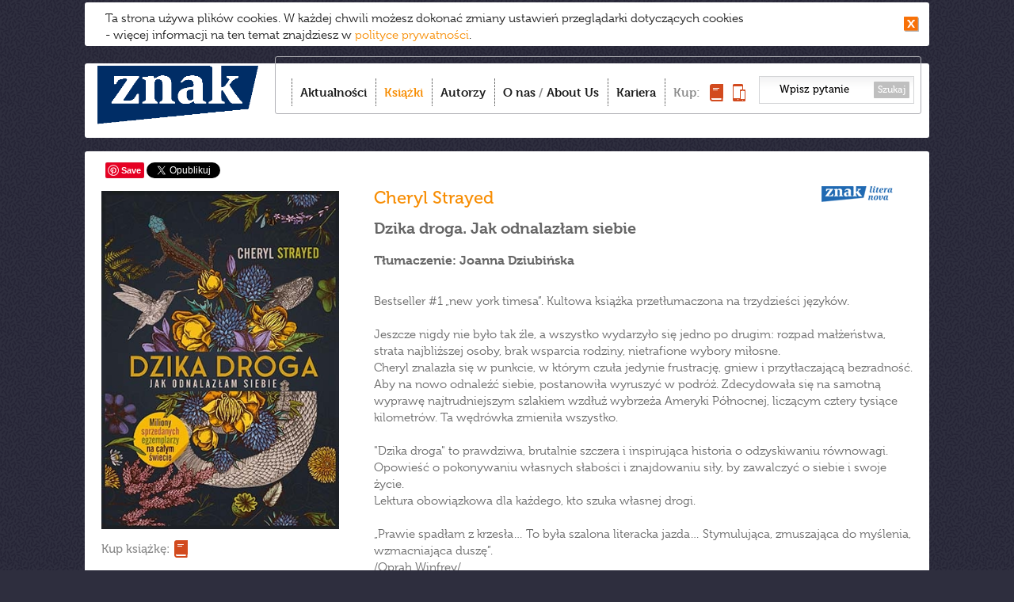

--- FILE ---
content_type: text/html;charset=UTF-8
request_url: https://www.wydawnictwoznak.pl/ksiazka/Dzika-droga-Jak-odnalazlam-siebie/9901
body_size: 9199
content:
<!DOCTYPE html>
<html>
<head><meta http-equiv="Content-Type" content="text/html; charset=utf-8" />
<meta http-equiv='cache-control' content='no-cache'>
<meta http-equiv='expires' content='0'>
<meta http-equiv='pragma' content='no-cache'>
<meta name="viewport" content="width=device-width, initial-scale=0.7" />
<link href="/favicon.ico" rel="icon" type="image/vnd.microsoft.icon" />
<link rel="apple-touch-icon-precomposed" sizes="144x144" href="/images/apple-touch-icon-144x144-precomposed.png" />
<link rel="apple-touch-icon-precomposed" sizes="114x114" href="/images/apple-touch-icon-114x114-precomposed.png" />
<link rel="apple-touch-icon-precomposed" sizes="72x72" href="/images/apple-touch-icon-72x72-precomposed.png" />
<link rel="apple-touch-icon-precomposed" href="/images/apple-touch-icon-precomposed.png" />
<meta name="robots" content="index,follow,all" />
<meta name="resource-type" content="document" />
<meta name="distribution" content="Global" />
<meta name="rating" content="Safe For Kids" />
<meta name="googlebot" content="NOODP" />
<title>Wydawnictwo Znak – To Twój Znak</title>
<meta name="keywords" content="Wydawnictwo Znak – To Twój Znak" />
<meta name="description" content="Dobrze nam się wydaje – najlepsi autorzy, bestsellerowe książki, spotkania, najświeższe informacje. Tu dowiesz się co warto czytać!" />
<link href="/css/style.css?v=22" rel="stylesheet" type="text/css" media="all" />
<link href="/css/swiper.min.css?v=22" rel="stylesheet" type="text/css" media="all" />
<link rel="stylesheet" type="text/css" media="all" href="/css/prettyPhoto.css?v=22" />
<link href="/css/magnific-popup.css" rel="stylesheet" type="text/css" media="all" />
<script type="text/javascript" src="//use.typekit.net/ppy8crs.js"></script>
<script type="text/javascript">try{Typekit.load();}catch(e){}</script>
<script src="/js/jquery-1.11.0.min.js?v=22" type="text/javascript"></script>
<script src="/js/imagesloaded.pkgd.min.js?v=22" type="text/javascript"></script>
<script src="/js/jquery.cookie.js?v=22" type="text/javascript"></script>
<script src="/js/jquery.cookiesPolicy.js?v=22" type="text/javascript"></script>  
<script src="/js/masonry.pkgd.min.js?v=22" type="text/javascript"></script>
<script src="/js/modernizr.custom.js?v=22" type="text/javascript"></script>
<script src="/js/jquery.prettyPhoto.js?v=22" type="text/javascript"></script>
<script src="/js/jquery.touchSwipe.min.js?v=22" type="text/javascript"></script>  
<script src="/js/scripts.js?v=22" type="text/javascript"></script>  

<script src="/js/Parsley/parsley.min.js" type="text/javascript"></script>
<script src="/js/Parsley/pl.js" type="text/javascript"></script>
<script src="/js/swiper.min.js" type="text/javascript"></script>
 <meta property="og:title" content="Dzika droga. Jak odnalazłam siebie" />
 <meta property="og:type" content="book" />
 <meta property="og:url" content="https://www.wydawnictwoznak.pl/ksiazka/Dzika-droga-Jak-odnalazlam-siebie/9901" />
 <meta property="og:image" content="http://www.wydawnictwoznak.pl/files/covers/product/b90/Strayed_Dzikadroga_2015_filmowa_500pcx.jpg" />
 <meta property="og:description" content="Gdy grzeczne dziewczynki zaczytywały się w „Jedz, módl się, kochaj”, Cheryl naprawdę postanowiła coś zmienić.
Jej życie nie było pasmem sukcesów. Wręcz przeciwnie." />
 </head><body><script>
  (function(i,s,o,g,r,a,m){i['GoogleAnalyticsObject']=r;i[r]=i[r]||function(){
  (i[r].q=i[r].q||[]).push(arguments)},i[r].l=1*new Date();a=s.createElement(o),
  m=s.getElementsByTagName(o)[0];a.async=1;a.src=g;m.parentNode.insertBefore(a,m)
  })(window,document,'script','//www.google-analytics.com/analytics.js','ga');

  ga('create', 'UA-1497465-35', 'wydawnictwoznak.pl');
  ga('send', 'pageview');

</script><!-- Google Tag Manager -->
<noscript>
	<iframe src="//www.googletagmanager.com/ns.html?id=GTM-59D8NQ"
		height="0" width="0" style="display: none; visibility: hidden"></iframe>
</noscript>
<script>(function(w,d,s,l,i){w[l]=w[l]||[];w[l].push({'gtm.start':
new Date().getTime(),event:'gtm.js'});var f=d.getElementsByTagName(s)[0],
j=d.createElement(s),dl=l!='dataLayer'?'&l='+l:'';j.async=true;j.src=
'//www.googletagmanager.com/gtm.js?id='+i+dl;f.parentNode.insertBefore(j,f);
})(window,document,'script','dataLayer','GTM-59D8NQ');</script>
<!-- End Google Tag Manager -->
<script>
  window.fbAsyncInit = function() {
    FB.init({
      appId      : '467777103284600',
      xfbml      : true,
      version    : 'v2.5'
    });
  };
  (function(d, s, id){
    var js, fjs = d.getElementsByTagName(s)[0];
    if (d.getElementById(id)) {return;}
      js = d.createElement(s); js.id = id;
    js.src = "//connect.facebook.net/pl_PL/sdk.js";
    fjs.parentNode.insertBefore(js, fjs);
  }(document, 'script', 'facebook-jssdk'));
</script>
 
<div id="container">


						
			
		<div id="toolbar">
	<h1 id="logo">
		<a href="/"><img src="/images/logo.png"
						 alt="Wydawnictwo Znak - Dobrze nam się wydaje" /></a>
	</h1>
	<div id="menu-box">
		<div id="menu-box-in">
			<ul class="nav">
				<li class="item-1"><a href="/" >Aktualności</a></li>
				<li class="item-2"><a href="/ksiazki"  class="active">Książki</a></li>
				<li class="item-3"><a href="/autorzy" >Autorzy</a></li>
				<li class="item-4"><a href="/o-nas" >O nas</a> / <a href="/about-us"
					>About Us</a></li>
				<li class="item-6"><a href="/kariera" >Kariera</a></li>
				
				<li class="item-5"><span>Kup:</span> <span> <a
						title="Kup książkę" href="http://www.znak.com.pl"><img
							style="width: 17px; height: 22px;" src="/images/kup-ksiazka.png"
							alt="książkę" /><span>książkę</span></a> <a title="Kup e-book"
						href="http://woblink.com"><img
							style="width: 16px; height: 22px;" src="/images/kup-ebook.png"
							alt="e-book" /><span>e-book</span></a> 
				</span></li>
			</ul>
			<form action="/wydarzenia/wyszukaj" method="get">
				<input type="text" name="szukaj"
					value="Wpisz pytanie" />
				<button type="submit">Szukaj</button>
			</form>
		</div>
		<div id="menu_btn">
			<strong>Menu</strong> <span><span></span><span></span><span></span></span>
		</div>
	</div>
	

	<div style="text-align: right;">
		<div class="formDiv"
			style="display: inline-block; margin-right: 25px; color: #fc7e15"
			id="userLoginInfo">
			 
<a style="display: inline-block" href="https://www.wydawnictwoznak.pl/logowanie"></a>
 
		</div>
	</div>

	
	<div class="clr"></div>
</div>

			
<div id="content" class="ksiazki">
	<div id="to_top"></div>    			
	 
	<div class="social-holder-right">
	<style>
.fb-like {
	top: -4px;
}
</style>
<div class="social">
	<div class="fb-like" data-href="http://www.wydawnictwoznak.pl/ksiazka/Dzika-droga-Jak-odnalazlam-siebie/9901" data-send="false"
		data-layout="button_count" data-width="50" data-show-faces="false"
		data-action="recommend"></div>
	   <span class="pinterest"><a
		href="//www.pinterest.com/pin/create/button/?url=http://www.wydawnictwoznak.pl/ksiazka/Dzika-droga-Jak-odnalazlam-siebie/9901&media=http://www.wydawnictwoznak.pl/files/covers/product/b90/Strayed_Dzikadroga_2015_filmowa_500pcx.jpg&description=Dzika droga. Jak odnalazłam siebie" data-pin-do="buttonPin" data-pin-config="none"
		data-pin-color="white"><img
			src="//assets.pinterest.com/images/pidgets/pinit_fg_en_rect_white_20.png" /></a></span>
	<!-- Please call pinit.js only once per page -->
	<script type="text/javascript" async
		src="//assets.pinterest.com/js/pinit.js"></script>

	 <a href="https://twitter.com/share"
		class="twitter-share-button" data-lang="pl" data-count="none">Tweetnij</a>
	<script>!function(d,s,id){var js,fjs=d.getElementsByTagName(s)[0],p=/^http:/.test(d.location)?'http':'https';if(!d.getElementById(id)){js=d.createElement(s);js.id=id;js.src=p+'://platform.twitter.com/widgets.js';fjs.parentNode.insertBefore(js,fjs);}}(document, 'script', 'twitter-wjs');</script>

	
	<script type="text/javascript"
		src="https://apis.google.com/js/plusone.js"></script>
	<div class="g-plusone" data-size="medium" data-annotation="none"></div>
</div>
	</div>

 <div class="single-item">
	<div class="item-l">
		  	<img alt="Dzika droga. Jak odnalazłam siebie"  width="300" height="427"  src="/files/covers/card/r8/Strayed_Dzikadroga2022_500pcx.jpg">
  
			<a href="https://www.znak.com.pl/ksiazka/dzika-droga-jak-odnalazlam-siebie-2022-strayed-cheryl-220587" target="_blank" title="Kup książkę w księgarni www.znak.com.pl" class="buyLink">Kup książkę:</a> 
			


	</div>
	<div class="item-r">

		<h3 class="item-title"><span class="icon-wyd icon-znak-literanova"></span>
 			<a href="/autor/Cheryl-Strayed/2616" title="Cheryl  Strayed">Cheryl  Strayed</a>	</h3>
				<h4 class="item-subtitle">Dzika droga. Jak odnalazłam siebie</h4>
		  
		<h4>Tłumaczenie: Joanna Dziubińska</h4>
			</div>

	<div class="item-r">            

             
		<h3></h3>
                <p>Bestseller #1 „new york timesa”. Kultowa książka przetłumaczona na trzydzieści języków.<br />
<br />
Jeszcze nigdy nie było tak źle, a wszystko wydarzyło się jedno po drugim: rozpad małżeństwa, strata najbliższej osoby, brak wsparcia rodziny, nietrafione wybory miłosne.<br />
Cheryl znalazła się w punkcie, w którym czuła jedynie frustrację, gniew i przytłaczającą bezradność.<br />
Aby na nowo odnaleźć siebie, postanowiła wyruszyć w podróż. Zdecydowała się na samotną wyprawę najtrudniejszym szlakiem wzdłuż wybrzeża Ameryki Północnej, liczącym cztery tysiące kilometrów. Ta wędrówka zmieniła wszystko.<br />
<br />
"Dzika droga" to prawdziwa, brutalnie szczera i inspirująca historia o odzyskiwaniu równowagi. Opowieść o pokonywaniu własnych słabości i znajdowaniu siły, by zawalczyć o siebie i swoje życie.<br />
Lektura obowiązkowa dla każdego, kto szuka własnej drogi. <br />
 <br />
„Prawie spadłam z krzesła… To była szalona literacka jazda… Stymulująca, zmuszająca do myślenia, wzmacniająca duszę”. <br />
/Oprah Winfrey/<br />
<br />
Na podstawie "Dzikiej drogi" powstał film, w którym główne role zagrały Reese Witherspoon i Laura Dern – za swoje kreacje obie aktorki zostały nominowane do Oscara.<br />
</p>
            
    
                 
		<div class="item-detials">

			
						<p>
				<strong>Broszurowa ze skrzydełkami</strong>
			</p>
			 			<p>
				<strong>Format:</strong> 144x205
			</li> 			<p>
				<strong>Liczba stron:</strong> 480
			</li> 			<p>
				<strong>Wydanie: </strong>trzecie
			</p>
			 			<p>
				<strong>Data pierwszego wydania: </strong>2013-06-17
			</p>
			 			<p>
				<strong>ISBN:</strong> 978-83-240-8351-0
			</p>
			   			<p>
				<strong>Tytuł oryginalny: </strong>Wild. From Lost to Found on the Pacific Crest Trail 
			</p>
			  			<p>
				<strong>Tłumaczenie:</strong> Joanna Dziubińska
			</p>
			  
		</div>
			</div>
</div>





 
 




	 <h2 class="sectionBar">Materiały o książce</h2>
     

<div class="single-item">
	<div class="item-l">Dorota Wellman</div>
	<div class="item-r"><p>„Są filmy drogi, a to jest książka drogi. O tym, jak dojść do siebie”.</p></div>
</div>

  





 
	<h2 class="sectionBar">Recenzje</h2>
<div class="single-item">
		<div class="item-l" style="font-size: 20px; font-weight: bold">
		Przewinąć i odtworzyć życie raz jeszcze 
		<div id="review-votes" style="text-align: left; position: relative">
			<span style="cursor: pointer" class="vote good" id="good-1857"
				data-ntc-id="1857" data-vote="good"
				data-cancel-id="#cancelGood-1857">26</span>
			<span style="cursor: pointer" class="vote bad" id="bad-1857"
				data-ntc-id="1857" data-vote="bad"
				data-cancel-id="#cancelBad-1857">25</span>
			<span class="cancel" id="cancel-1857" data-ntc-id="1857"
				data-vote="cancel" style="cursor: pointer; visibility: hidden"></span>
			<span id="hintGood-1857"
				style="font-size: 12px; font-weight: 300; border: 1px solid; position: absolute; top: 38px; left: 0px; display: none">kliknij,
				jeśli recenzja była przydatna</span> <span id="hintBad-1857"
				style="font-size: 12px; font-weight: 300; color: #666666; border: 1px solid; position: absolute; top: 38px; left: 65px; display: none">kliknij,
				jeśli recenzja była nieprzydatna</span> <span id="hintCancel-1857"
				style="font-size: 12px; font-weight: 300; color: #bfbfbf; border: 1px solid; position: absolute; top: 38px; left: 127px; display: none">anuluj
				ocenę</span>
			<script>
	        	
					checkVoteButtons(1857);
	        	</script>
		</div>
	</div>
	<div class="item-r">
		Kobieta, kt&oacute;ra szukając sensu w życiu dociera na najdłuższy szlak do samej siebie. Kilometr po kilometrze odkrywa swoją osobowość, emocję, słabe i mocne strony. Pr&oacute;buje pogodzić się ze swoim życiem, wybaczyć sobie błędy. Jest bardzo niepewna swoich decyzji, a jedocześnie zdecydowanie dąży do zmiany. Ma dosyć doczesnego życia, daje wolność wszystkim decyzjom, jest obok nich. Wyrusza w podr&oacute;ż w głąb siebie. Cheryl Strayed odkrywa na nowo sw&oacute;j świat. &bdquo;Dzika droga&quot;, jaką decyduje się przejść określa jej przyszłe, ale i przeszłe życie. Dzikość towarzyszy jej non stop, ona pr&oacute;buje ją tylko ujarzmić. <br /> <a style="float: right;"
			href="https://www.wydawnictwoznak.pl/recenzja/Przewinac-i-odtworzyc-zycie-raz-jeszcze/1857">>>>
			czytaj więcej</a>
	</div>
</div>
<div class="single-item">
		<div class="item-l" style="font-size: 20px; font-weight: bold">
		Jak odnaleźć własną życiową drogę
		<div id="review-votes" style="text-align: left; position: relative">
			<span style="cursor: pointer" class="vote good" id="good-1521"
				data-ntc-id="1521" data-vote="good"
				data-cancel-id="#cancelGood-1521">32</span>
			<span style="cursor: pointer" class="vote bad" id="bad-1521"
				data-ntc-id="1521" data-vote="bad"
				data-cancel-id="#cancelBad-1521">29</span>
			<span class="cancel" id="cancel-1521" data-ntc-id="1521"
				data-vote="cancel" style="cursor: pointer; visibility: hidden"></span>
			<span id="hintGood-1521"
				style="font-size: 12px; font-weight: 300; border: 1px solid; position: absolute; top: 38px; left: 0px; display: none">kliknij,
				jeśli recenzja była przydatna</span> <span id="hintBad-1521"
				style="font-size: 12px; font-weight: 300; color: #666666; border: 1px solid; position: absolute; top: 38px; left: 65px; display: none">kliknij,
				jeśli recenzja była nieprzydatna</span> <span id="hintCancel-1521"
				style="font-size: 12px; font-weight: 300; color: #bfbfbf; border: 1px solid; position: absolute; top: 38px; left: 127px; display: none">anuluj
				ocenę</span>
			<script>
	        	
					checkVoteButtons(1521);
	        	</script>
		</div>
	</div>
	<div class="item-r">
		&quot;Dzika droga&quot; to prawdziwa historia. Cheryl Strayed, przebyła długą i samotną drogę, by odnaleźć siebie i zmienić coś w życiu. Książka pokazuje, jak przezwyciężyć słabości, dokonać rzeczy niemożliwych, jak znaleźć rozwiązanie problem&oacute;w. To ogromna dawka pozytywnej motywacji, kt&oacute;ra skłania do działania, bo jeśli czegoś bardzo się chce, to bez wątpienia można to osiągnąć.<br /> <a style="float: right;"
			href="https://www.wydawnictwoznak.pl/recenzja/Jak-odnalezc-wlasna-zyciowa-droge/1521">>>>
			czytaj więcej</a>
	</div>
</div>
<div class="single-item">
		<div class="item-l" style="font-size: 20px; font-weight: bold">
		Czas spełnienia
		<div id="review-votes" style="text-align: left; position: relative">
			<span style="cursor: pointer" class="vote good" id="good-1495"
				data-ntc-id="1495" data-vote="good"
				data-cancel-id="#cancelGood-1495">30</span>
			<span style="cursor: pointer" class="vote bad" id="bad-1495"
				data-ntc-id="1495" data-vote="bad"
				data-cancel-id="#cancelBad-1495">32</span>
			<span class="cancel" id="cancel-1495" data-ntc-id="1495"
				data-vote="cancel" style="cursor: pointer; visibility: hidden"></span>
			<span id="hintGood-1495"
				style="font-size: 12px; font-weight: 300; border: 1px solid; position: absolute; top: 38px; left: 0px; display: none">kliknij,
				jeśli recenzja była przydatna</span> <span id="hintBad-1495"
				style="font-size: 12px; font-weight: 300; color: #666666; border: 1px solid; position: absolute; top: 38px; left: 65px; display: none">kliknij,
				jeśli recenzja była nieprzydatna</span> <span id="hintCancel-1495"
				style="font-size: 12px; font-weight: 300; color: #bfbfbf; border: 1px solid; position: absolute; top: 38px; left: 127px; display: none">anuluj
				ocenę</span>
			<script>
	        	
					checkVoteButtons(1495);
	        	</script>
		</div>
	</div>
	<div class="item-r">
		Cheryl Strayed była kobietą &bdquo;z dziurą w sercu&quot;. Tak o sobie myślała.<br />Trudno było jej się pogodzić z utratą ukochanej matki, jej świat wraz z jej śmiercią, runął jak domek z kart, więc uciekała. Przede wszystkim od samej siebie.<br />Aż nagle kt&oacute;regoś dnia... impuls, przypadek, zrządzenie losu ... Cheryl postanawia wyruszyć bardzo długim, bardzo trudnym, bardzo wyczerpującym szlakiem o nazwie Pacific Crest Trail. Nie do końca przygotowana, nie do końca świadoma, a jednak z ogromną intuicją, że wędr&oacute;wka szlakiem pozwoli odzyskać jej r&oacute;wnowagę.<br /> <a style="float: right;"
			href="https://www.wydawnictwoznak.pl/recenzja/Czas-spelnienia/1495">>>>
			czytaj więcej</a>
	</div>
</div>
<div class="single-item" id="addRevInvitation">
	<div class="item-l" style="font-size: 20px; font-weight: bold">Dodaj
		własną recenzję</div>
	<div class="item-r">
		<div style="width: 520px; display: inline-block">Zapraszamy do
			napisania własnej recenzji, możesz wysłać do nas tekst poprzez
			formularz.</div>
		<div style="display: inline-block">
			<div class="addRevButton"
				onClick="jQuery('#addRevInvitation').css('display','none');jQuery('#addRevDiv').css('display','initial');"></div>
		</div>
	</div>
</div>

<div class="single-item formDiv" id="addRevDiv"
	style="display: none; padding-bottom: 20px">
	<h2 class="sectionBarNoArrow">Napisz recenzję</h2>
	<form id="addRevForm" method="post"
		
		enctype="multipart/form-data">
		<div style="display: inline-block; width: 334px;">
			<input type="hidden" name="bookTitle" value="Dzika droga. Jak odnalazłam siebie">
			<label for="revTitle" class="addRevLabel">Tytuł recenzji</label> <input
				type="text" id="revTitle" name="revTitle" /> <label for="nameFirst"
				class="addRevLabel" id="nameFirstLabel">Imię <span
				class="asterisk">*</span></label> <input type="text" id="nameFirst"
				name="nameFirst" value=""
				data-parsley-required
				data-parsley-errors-container="#nameFirstLabel"> <label
				for="nameLast" class="addRevLabel" id="nameLastLabel">Nazwisko
				<span class="asterisk">*</span>
			</label> <input type="text" id="nameLast" name="nameLast"
				value=""
				data-parsley-required data-parsley-errors-container="#nameLastLabel">
			<label for="mail" class="addRevLabel" id="mailLabel">E-mail <span
				class="asterisk">*</span></label> <input type="text" id="mail" name="mail"
				value="" data-parsley-type="email"
				data-parsley-required data-parsley-errors-container="#mailLabel">
		</div>
		<div class="item-r" id="revInfoDiv">
			<div id="revEntryDiv">
				<label for="revEntry" id="revEntryLabel">Napisz, wklej treść
					lub załącz plik tesktowy (*.doc):</label>
				<textarea style="width: 350px; height: 115px;" id="revEntry"
					name="revEntry"></textarea>
			</div>
			<div id="revButtons">
				<div id="attachFileButton"></div>
				<span id="fileChosen"></span> <input type="file" name="revFile"
					id="revFile" style="display: none" /><br />
				<div id="sendReviewButton" onClick="sendReview('www.wydawnictwoznak.pl','#addRevForm');"></div>
			</div>
			<div style="margin-top: 10px; clear: both">
			<div style="padding-left:23px;margin-bottom:10px">Państwa dane osobowe przetwarzane będą w celach określonych w Regulaminie. Administratorem danych jest Społeczny Instytut Wydawniczy ZNAK Sp. z o.o., z siedzibą w Krakowie, przy ul. Kościuszki 37, kod pocztowy 30-105. Administrator danych informuje, że zgodnie z ustawą z dnia 29 sierpnia 1997 r. o ochronie danych osobowych przysługuje Państwu prawo dostępu do treści swoich danych oraz prawo ich poprawiania. Podanie danych jest dobrowolne, jednak niezbędne dla realizacji ww. celów.</div>	
				<div class="asteriskToLeft">*</div>
				<input type="checkbox" class="checkbox" id="termsAccept"
					name="termsAccept" data-parsley-required
					data-parsley-errors-container="#termsAcceptLabel"> <label
					for="termsAccept" id="termsAcceptLabel" class="acceptLabel">Niniejszym potwierdzam, że zapoznałam(em) się z treścią <a href="//wydawnictwoznak.pl/files/regulaminy/Regulamin_przeslij_rec_WydawnictwoZNAK.docx">Regulaminu.</a></label><br /> <input type="checkbox" class="checkbox"
					id="newsletterAccept" name="newsletterAccept"> <label
					for="newsletterAccept" class="acceptLabel">Proszę o informowanie mnie o spotkaniach z autorami, nowościach książkowych i najciekawszych wydarzeniach ze świata literackiego za pomocą środków komunikacji elektronicznej oraz wyrażam zgodę na przetwarzanie moich danych osobowych w celach marketingowych przez Społeczny Instytut Wydawniczy ZNAK Sp. z o.o.</label><br />
				<div class="asteriskToLeft">*</div>
				<input type="checkbox" class="checkbox" id="processingAccept"
					name="processingAccept" data-parsley-required
					data-parsley-errors-container="#processingAcceptLabel"> <label
					for="processingAccept" class="acceptLabel"
					id="processingAcceptLabel">Wyrażam zgodę na wprowadzenie i
					przetwarzanie podanych przeze mnie danych osobowych w bazie danych
					prowadzonej przez Społeczny Instytut Wydawniczy Znak sp. z o.o. z
					siedzibą w Krakowie, przy ulicy Kościuszki 37, wpisaną do Rejestru
					Przedsiębiorców prowadzonego przez Sąd Rejonowy dla
					Krakowa-Śródmieścia w Krakowie, XI Wydział Gospodarczy pod numerem
					KRS 0000064794, numer NIP: 676-007-57-68, z kapitałem zakładowym w
					wysokości 50 000 zł, zgodnie z Ustawą o ochronie danych osobowych z
					dnia 29 sierpnia 1997 (Dz.U. z 1997 r. Nr 133 poz. 883 z zm.) oraz
					ustawą o świadczeniu usług drogą elektroniczną z dnia 18.07.2002
					(Dz.U. nr 144, poz. 1204). Jednocześnie oświadczam, że zostałam(em)
					poinformowana(y) o przysługującym mi prawie wglądu do moich danych,
					poprawiania ich, a także możliwości żądania usunięcia ich z bazy
					danych.</label>

			</div>
			<span class="asteriskToLeft">*</span> Pola wymagane
		</div>
		<input type="text" name="eField" style="display: none">
	</form>
	<div class="clr2">
		<br />
	</div>
	<br />
	<br />
</div>

<script>

jQuery('.cancel').click(function() {setCancel(this)});

jQuery('.vote').click(function() {setVote(this)});

jQuery('.vote, .cancel').hover(function() {voteHover(this)});

jQuery('.vote, .cancel').mouseleave(function() {voteLeave(this)});

jQuery('#attachFileButton').click(function() {
	jQuery('#revFile').click();
});

jQuery(document).ready(function() {
	jQuery('#fileChosen').html(document.getElementById('revFile').value);
});

jQuery('#revFile').change(function() {
	jQuery('#fileChosen').html(this.value);
});

jQuery(document).ready(validateForm('#addRevForm',{errorsWrapper:'<p style="margin:0px"></p>',errorTemplate: '<span></span>'}));
</script>


 </div>
<div id="footer">
	<div class="box1">
		<!-- <a id="logo2" href="/"><img alt="znak" src="/images/logo2.new.png"></a>-->
		<!--<a id="logo2" href="/"><img alt="znak" src="/images/znak-60lat.png" width="150"></a>-->
		<a id="logo2" href="/"><img alt="znak" src="/images/logo.png"></a>
<!--		<div id="nwsltrBox">
			<a href="https://www.wydawnictwoznak.pl/newsletter"><h2>newsletter</h2>zapraszamy
				>>></a>
		</div> -->
	</div>
	<div class="box2">
		<h3>Grupa Wydawnicza:</h3>
		<ul>
			<li><a href="/wydawnictwo-znak">Znak</a></li>
			<li><a href="/wydawnictwo-znak-literanova">Znak Literanova</a></li>
			<li><a href="/wydawnictwo-znak-horyzont">Znak Horyzont</a></li>
			<li><a href="/wydawnictwo-znak-emotikon">Znak Emotikon</a></li>
			<li><a href="/wydawnictwo-znak-koncept">Znak Koncept</a></li>
			<li><a href="/wydawnictwo-znak-jednymslowem">Znak JednymSłowem</a></li>
			<li><a href="/wydawnictwo-otwarte">Wydawnictwo Otwarte</a></li>
		</ul>
		<ul>
			<li><a href="https://woblink.com">Woblink</a></li>
			<li><a href="https://miesiecznik.znak.com.pl">Miesięcznik Znak</a></li>
		<!--	<li><a href="/stacja-7">Stacja 7</a></li> -->
			<li><a href="https://ciekawostkihistoryczne.pl">Ciekawostki
					Historyczne</a></li>
			<li><a href="https://twojahistoria.pl">Twoja
					Historia</a></li>
			<li><a href="https://lubimyczytac.pl">Lubimy czytać</a></li>
		</ul>
	</div>
	<div class="box3">
		<h3>Menu:</h3>
		<ul class="nav">
			<li><a href="/">Aktualności</a></li>
			<li><a href="/ksiazki">Książki</a></li>
			<li><a href="/autorzy">Autorzy</a></li>
			<li><a href="/o-nas">O nas</a></li>
			<li><a href="https://www.znak.com.pl">Księgarnia</a></li>
			<li><a href="/poczta-literacka">Poczta literacka</a></li>
			<li><a href="/polityka-cookies">Polityka cookies</a></li>
			<li><a href="/ochrona-sygnalistow">Ochrona Sygnalistow</a></li>
      <!--<li><a href="/about-us#footer">FOREIGN RIGHTS DEPARTMENT</a></li> -->
		</ul>
	</div>
	<div class="box4">
		<h3>Kontakt:</h3>
		<p>
			12 619 95 00<br>
			<a href="/cdn-cgi/l/email-protection" class="__cf_email__" data-cfemail="2754424c55425346554e4653675d49464c0944484a09574b">[email&#160;protected]</a><br>
<h3></h3>
			Społeczny Instytut Wydawniczy<br> Znak Sp. z o.o.,<br> ul.
			Kościuszki 37,<br> 30-105 Kraków<br> Copyright SIW Znak
			2014<br>
			<a href="/about-us#foreign">Foreign Rights Department</a><br>
			Inspektor Ochrony Danych Osobowych<br>
			Magdalena Heczko<br>
			e-mail: <a href="/cdn-cgi/l/email-protection" class="__cf_email__" data-cfemail="e980868d86a993878882c78a8684c79985">[email&#160;protected]</a>
		</p>
		<div id="nwsltrBox2">
			<a href="https://www.wydawnictwoznak.pl/newsletter"><h2>newsletter
					>></h2></a>
		</div> 
	</div>
        <div class="clr2" style="background-color: black"></div>
        <div style="font-weight: 300;color: black;font-size:12px;display: inline-block; margin-top: 5px">
            Społeczny Instytut Wydawniczy Znak wyraża zgodę na wykorzystywanie materiałów  dostępnych aktualnie na stronie www.wydawnictwoznak.pl, takich jak: okładki, fragmenty tekstu, biogramy autorów oraz opisy książek. Materiały mogą zostać wykorzystane w recenzjach książek, katalogach internetowych bibliotecznych (OPAC) oraz  materiałach promujących legalną dystrybucję książek.
            Usunięcie materiału  z ww. strony internetowej, równoznacznie jest z cofnięciem udzielonej zgody.
        </div>
	
</div>
</div>
<script data-cfasync="false" src="/cdn-cgi/scripts/5c5dd728/cloudflare-static/email-decode.min.js"></script><script>cookiesPolicy('2026-01-31');</script>
<div id="tmp"></div>


<script defer src="https://static.cloudflareinsights.com/beacon.min.js/vcd15cbe7772f49c399c6a5babf22c1241717689176015" integrity="sha512-ZpsOmlRQV6y907TI0dKBHq9Md29nnaEIPlkf84rnaERnq6zvWvPUqr2ft8M1aS28oN72PdrCzSjY4U6VaAw1EQ==" data-cf-beacon='{"version":"2024.11.0","token":"ffe9d09e2b3b4db2b37ed11311d5e6db","r":1,"server_timing":{"name":{"cfCacheStatus":true,"cfEdge":true,"cfExtPri":true,"cfL4":true,"cfOrigin":true,"cfSpeedBrain":true},"location_startswith":null}}' crossorigin="anonymous"></script>
</body>


--- FILE ---
content_type: text/html; charset=utf-8
request_url: https://accounts.google.com/o/oauth2/postmessageRelay?parent=https%3A%2F%2Fwww.wydawnictwoznak.pl&jsh=m%3B%2F_%2Fscs%2Fabc-static%2F_%2Fjs%2Fk%3Dgapi.lb.en.2kN9-TZiXrM.O%2Fd%3D1%2Frs%3DAHpOoo_B4hu0FeWRuWHfxnZ3V0WubwN7Qw%2Fm%3D__features__
body_size: 161
content:
<!DOCTYPE html><html><head><title></title><meta http-equiv="content-type" content="text/html; charset=utf-8"><meta http-equiv="X-UA-Compatible" content="IE=edge"><meta name="viewport" content="width=device-width, initial-scale=1, minimum-scale=1, maximum-scale=1, user-scalable=0"><script src='https://ssl.gstatic.com/accounts/o/2580342461-postmessagerelay.js' nonce="dHkDa8UIlONywj9VsXcK8g"></script></head><body><script type="text/javascript" src="https://apis.google.com/js/rpc:shindig_random.js?onload=init" nonce="dHkDa8UIlONywj9VsXcK8g"></script></body></html>

--- FILE ---
content_type: application/javascript
request_url: https://www.wydawnictwoznak.pl/js/scripts.js?v=22
body_size: 6200
content:
jQuery.noConflict();
(function($) {
  var img_mob = 398, img_def = 300, img_prop = img_mob/img_def, is_csstrans = 0, body_el, bannery=0, win_w, bann_el, bann_w, bann_imgs, bann_sw_li, akt_bann=0, bann_cont, scrollers;
  function chk_banner(){
    if (bannery==1) {
      bann_w = bann_cont.width();
      if (win_w<768) {
        if (bann_el.attr('data-size')!="s") {
          bann_el.attr('data-size','s');
          bann_imgs.each(function(){
            if ($(this).attr('data-s')!=undefined) $(this).attr('src',$(this).attr('data-s'));
          });                    
        }
      } else if (win_w<1230) {
        if (bann_el.attr('data-size')!="m") {
          bann_el.attr('data-size','m');
          bann_imgs.each(function(){
            if ($(this).attr('data-m')!=undefined) $(this).attr('src',$(this).attr('data-m'));
          });                    
        }
      } else if (bann_el.attr('data-size')!="l") {
        bann_el.attr('data-size','l');
        bann_imgs.each(function(){
          if ($(this).attr('data-def')!=undefined) $(this).attr('src',$(this).attr('data-def'));
        });        
      };
      bann_sw_li.eq(0).trigger('click');
    }
  }
  function chk_scroller() {
    if (scrollers!=undefined) {
      scrollers.each(function(){
        var tmp_scr = $(this);
        var tmp_par = tmp_scr.parent('.scroller');
        var tmp_w = tmp_par.width();
        var tmp_act_pos = 0;
        if (tmp_scr.find('li').length>0) {
          var tmp_cont = tmp_scr.find('ul');
          var tmp_el = tmp_scr.find('li');
          var tmp_el_l = tmp_el.length;
          var tmp_el_w = tmp_el.eq(0).width();
          var tmp_max = tmp_el_l*tmp_el_w;
          if ((tmp_max)>tmp_w) {            
            tmp_par.addClass('active-scroll');
            if (tmp_scr.siblings('.scr_left').length==0) {
              $('<div class="scr_left"></div>').insertAfter(tmp_scr);
              $('<div class="scr_right"></div>').insertAfter(tmp_scr);
              var tmp_left = tmp_scr.siblings('.scr_left');
              var tmp_right = tmp_scr.siblings('.scr_right');
              tmp_left.click(function(){
                tmp_w = tmp_par.width();
                tmp_max = tmp_el_l*tmp_el_w;
                tmp_el_w = tmp_el.eq(0).width();
                tmp_act_pos = tmp_act_pos+tmp_el_w;
                if (tmp_act_pos>=0) tmp_act_pos = tmp_w-tmp_max;
                if (is_csstrans==1) {
                  tmp_cont.css({
                    '-ms-transform': 'translate('+tmp_act_pos+'px,0px)',
                    '-webkit-transform': 'translate('+tmp_act_pos+'px,0px)',
                    'transform': 'translate('+tmp_act_pos+'px,0px)'
                  });
                } else tmp_cont.animate({'margin-left':tmp_act_pos},300);
              });
              tmp_right.click(function(){
                tmp_w = tmp_par.width();
                tmp_max = tmp_el_l*tmp_el_w;
                tmp_el_w = tmp_el.eq(0).width();
                tmp_act_pos = tmp_act_pos-tmp_el_w;
                if (Math.abs(tmp_act_pos)>(tmp_max-tmp_w)) tmp_act_pos = 0;
                if (is_csstrans==1) {
                  tmp_cont.css({
                    '-ms-transform': 'translate('+tmp_act_pos+'px,0px)',
                    '-webkit-transform': 'translate('+tmp_act_pos+'px,0px)',
                    'transform': 'translate('+tmp_act_pos+'px,0px)'
                  });
                } else tmp_cont.animate({'margin-left':tmp_act_pos},300);
              });              
              tmp_scr.swipe({
                swipeLeft:function(event, distance, duration, fingerCount) {
                  tmp_right.trigger('click');
                },
                swipeRight:function(event, distance, duration, fingerCount) {
                  tmp_left.trigger('click');
                },
                excludedElements:[]
              })
            } else tmp_cont.css({'margin-left':0});
          } else tmp_par.removeClass('active-scroll');
        }
                                  
      });
    }
  }
  function chk_masonry(){
    if ($('.item img').length>0) {
      $('.item img').each(function(){
        var tmp_img = $(this);
        if (tmp_img.attr('data-mob-h')==undefined) {
          var org_h = parseInt(tmp_img.attr('height'));
          var org_w = parseInt(tmp_img.attr('width'));
          var def_h = Math.round((img_def/org_w)*org_h);
          var mob_h = Math.round(def_h*img_prop);
          tmp_img.attr('data-org-h',def_h);
          tmp_img.attr('data-mob-h',mob_h)
          if (win_w>767) tmp_img.css({'height':def_h})
          else tmp_img.css({'height':mob_h})
        }
      });
    }    
  }
  function chk_masonry_h(){
    if ($('.item img').length>0) {
      var tmp_need = 0;
      if (win_w>767 && parseInt($('.item img').eq(0).css('height'))!=parseInt($('.item img').eq(0).attr('data-org-h'))) {
        $('.item img').each(function(){
          $(this).css({'height':parseInt($(this).attr('data-org-h'))});
        });
        tmp_need = 1;
      } else if (win_w<=767 && parseInt($('.item img').eq(0).css('height'))!=parseInt($('.item img').eq(0).attr('data-mob-h'))) {
        $('.item img').each(function(){
          $(this).css({'height':parseInt($(this).attr('data-mob-h'))});
        });
        tmp_need=1;
      }
      if (tmp_need==1) $('.item').eq(0).parent().masonry();
    }
  }
  $(document).ready(function(){
    body_el = $('body');
    win_w = $(window).width();
    var IE = (!! window.ActiveXObject && +(/msie\s(\d+)/i.exec(navigator.userAgent)[1])) || NaN;
    if (Modernizr.csstransforms && IE!=9) is_csstrans = 1;
    if ($('.scroller .scroller-in').length>0) scrollers = $('.scroller .scroller-in');
    chk_scroller();
    if ($('.gallery').length>0) {
      $('.gallery').each(function(index, el){
        if ($('.gallery a').length>0) {
          $('.gallery a').attr('rel','galeria[nr_'+(index+1)+']');
        }
      });
      $("a[rel^='galeria']").prettyPhoto({
        social_tools:'',
        gallery_markup:''
      });
    }
    if ($('#to_top').length>0) {
      $('#to_top').click(function(){
        $('html, body').animate({'scrollTop':0},500);
      });
    }
    if ($('#menu_btn').length>0) {
      $('#menu_btn').click(function(){
        $('#menu_btn').parent().toggleClass('active');
      });
    }
    if ($('.single-item .yt-links a').length>0) {
      $('.single-item .yt-links a').click(function(ev){
        var tmp_link = $(this);
        ev.preventDefault();
        tmp_link.siblings('a').removeClass('active');
        tmp_link.addClass('active');
        if (tmp_link.parents('.single-item').find('iframe').length>0) {
          var yt_link = tmp_link.attr('href');
          if (yt_link.indexOf('?v=')>0) {
            yt_link = yt_link.slice(yt_link.indexOf('?v=')+3);
            tmp_link.parents('.single-item').find('iframe').eq(0).attr('src','//www.youtube.com/embed/'+yt_link);
          }          
        }
      });
    }
    if ($('.submenu').length>0) {
      $('.sublinks').hide();      
      $('.submenu a').each(function(){
        var tmp_submenu = $(this).parents('.submenu');
        var submenu_links = tmp_submenu.find('a');
        var tmp_submenu_next = tmp_submenu.nextAll('.submenu');
        var tmp_submenu_next_links = tmp_submenu_next.find('a');
        if ($(this).attr('data-sublink')!=undefined) {
          var tmp_sub_el = $('#'+$(this).attr('data-sublink'));
          if (tmp_sub_el.length>0) {
            $(this).click(function(ev){
              ev.preventDefault();
              if (bannery==1 && !bann_cont.hasClass('disabled')) {
                bann_cont.addClass('disabled').slideUp();                
              };              
              var tmp_active = ($(this).hasClass('active')) ? 1 : 0;                
              submenu_links.filter('.active').removeClass('active');              
              if (tmp_submenu_next.length>0) {                
                tmp_submenu_next.find('.sublinks.active').slideUp();
                tmp_submenu_next_links.removeClass('active');
              }              
              if (tmp_active==0) {
                $(this).addClass('active');
                tmp_sub_el.addClass('active').slideDown();
              } else tmp_sub_el.removeClass('active').slideUp();
            });
          }
        }
      });
      
      $('#container').on('click','.ajax a, a.ajax',function(ev){
    	$('#more-news','#container').hide();
    	$('#more-books','#container').hide();
        if ($(this).attr('data-sublink')==undefined) {
          ev.preventDefault();
          if (bannery==1 && !bann_cont.hasClass('disabled')) {
            bann_cont.addClass('disabled').slideUp();
          }else{
        	$('#banner').hide();
          };          
          $('.ajax a, a.ajax').removeClass('active');
          $(this).addClass('active');
          var tmp_link = $(this).attr('href');
          var tmp_content = $('.over_ajax_container');
          if (tmp_content.find('.noresult').is('div')) tmp_content.find('.noresult').html('');
          tmp_content.addClass('loading');
          tmp_content.animate({height:10},600,function(){
            if (tmp_content.find('.item').length>0) tmp_content.find('.item').parent().masonry('destroy');
              console.debug(tmp_link);
              if(tmp_link=='/wydarzenia/wydawnictwo/all/tag/60.-urodziny'){
                  window.history.replaceState({}, document.title, location.protocol + "//"+ location.host + "/60urodziny");
              }else{
                  window.history.replaceState({}, document.title, location.protocol + "//"+ location.host );
              };
            $.get(tmp_link,function(response){
            	var result = $('.over_ajax_container',response).html();
                tmp_content.html(result).after(function(){
                	chk_masonry();
                    tmp_content.removeAttr('style');
                    tmp_content.removeClass('loading');
	                if (tmp_content.find('.item').length>0) {
	                  console.debug('item');
	                  tmp_content.find('.item').parent().masonry({
	                    columnWidth: 330,
	                    gutter: 10,
	                    itemSelector: '.item',
	                    transitionDuration: 0, 
	                    isAnimated: false
	                  });	                  
	                  var moreNews = $('#more-news',response);  
	                  if(moreNews.is('div')){	    
	                	  console.debug('moreNews');
			              var newDataHref = moreNews.attr('data-href');
			              if(newDataHref!=undefined){
			            	  console.debug('newDataHref');
			            		$('#more-news','#container').attr('data-href',newDataHref);
			            		$('#more-news','#container').html('<span>rozwiń więcej wydarzeń<span>&nbsp;</span></span>');
			            		$('#more-news','#container').removeClass('loading');
			            		$('#more-news','#container').show();
			              }else{
			            	  	console.debug('errorDataHref');
			            		$('#more-news','#container').hide();
			              };
	                  };
	                  var moreBooks = $('#more-books',response);
	                  if(moreBooks.is('div')){	    
	                	  console.debug('moreBooks');
			              var newDataHref = moreBooks.attr('data-href');
			              if(newDataHref!=undefined){
			            	  console.debug('newDataHref');
			            		$('#more-books','#container').attr('data-href',newDataHref);
			            		$('#more-books','#container').html('<span>rozwiń więcej książek<span>&nbsp;</span></span>');
			            		$('#more-books','#container').removeClass('loading');
			            		$('#more-books','#container').show();
			              }else{
			            	  	console.debug('errorDataHref');
			            		$('#more-books','#container').hide();
			              };
	                  };
	                  
	                }else{
	              	  tmp_content.html('<br><h2 class="noresult">Brak wyników</h2><div class="clr2"></div>');
	                };
                });
              });
            
            /*
            tmp_content.load(tmp_link+' .ajax_container',function(){
              chk_masonry();
              tmp_content.removeAttr('style');
              tmp_content.removeClass('loading');
              //setTimeout(function(){tmp_content.removeClass('loading');},300);
              if (tmp_content.find('.item').length>0) {
                tmp_content.find('.item').parent().masonry({
                  columnWidth: 330,
                  gutter: 10,
                  itemSelector: '.item',
                  transitionDuration: 0, 
                  isAnimated: false
                });
              }else{
            	  tmp_content.html('<br><h2 class="noresult">Brak wyników</h2><div class="clr2"></div>');
              }
            });
            */
            
          });
        }
      });
      //-- MORE-NEWS
      $('#container').on('click','#more-news',function(ev){
    	    ev.preventDefault();
    	  	var tmp_link = $(this).attr('data-href');
    	  	if(tmp_link.length>2){
    	  		$(this).attr('data-href','');
    	  		//$(this).hide();	  
    	  		$(this).addClass('loading');
    	  		$(this).html('');
	            var tmp_content = $('.over_ajax_container');
	            $.get(tmp_link,function(response){            		            	
	            	var result = $('.ajax_container',response).html();
	            	var moreNews = $('#more-news',response);            	
	            	var newDataHref = moreNews.attr('data-href');
	            	$( result, '.item' ).each(function(index,element){
	            		$("#news").append(element).after(function(){
	            			chk_masonry();
	            		}).masonry( 'appended', element, true);
	            	});	            
	            	if(newDataHref!=undefined){	            		
	            		$('#more-news','#container').attr('data-href',newDataHref);
	            		$('#more-news','#container').html('<span>rozwiń więcej wydarzeń<span>&nbsp;</span></span>');
	            		$('#more-news','#container').removeClass('loading');
	            	}else{
	            		$('#more-news','#container').hide();
	            	}
	            	
	            });
    	  	};
           
        });
      
      
   
      //-- MORE-BOOKS
      $('#container').on('click','#more-books',function(ev){
    	    ev.preventDefault();
    	  	var tmp_link = $(this).attr('data-href');
    	  	if(tmp_link.length>2){
    	  		$(this).attr('data-href','');
    	  		//$(this).hide();	  
    	  		$(this).addClass('loading');
    	  		$(this).html('');
	            
	            var tmp_content = $('.over_ajax_container');
	            $.get(tmp_link,function(response){            		            	
	            	var result = $('.ajax_container',response).html();
	            	var moreBooks = $('#more-books',response);            	
	            	var newDataHref = moreBooks.attr('data-href');
	            	$( result, '.item' ).each(function(index,element){
	            		$("#ksiazki").append(element).after(function(){
	            			chk_masonry();
	            		}).masonry( 'appended', element, true);
	            	});	            
	            	if(newDataHref!=undefined){
	            		$('#more-books','#container').show();
	            		$('#more-books','#container').attr('data-href',newDataHref);
	            		$('#more-books','#container').html('<span>rozwiń więcej książek<span>&nbsp;</span></span>');
	            		$('#more-books','#container').removeClass('loading');
	            	}else{
	            		$('#more-books','#container').hide();
	            	}
	            	
	            });
    	  	};
           
        });
    }
    if ($('#banner li').length>1) {
      bannery=1;
      bann_cont = $('#banner');
      var bann_l = $('#banner li').length;
      bann_imgs = $('#banner li img');
      bann_imgs.each(function(){
        $(this).attr('data-def',$(this).attr('src'));
      });
      bann_el = $('#banner ul');
      bann_el.attr('data-size','l');
      var bann_sw = $('<ul class="sw"></ul>');
      bann_sw.appendTo(bann_cont);
      bann_w = bann_cont.width();
      for(i=0;i<bann_l;i++) $('<li></li>').appendTo(bann_sw);
      bann_sw_li = bann_sw.find('li');
      var czas_bannera = 3800;
      bann_sw_li.each(function(index, el){
        if (index==0) $(this).addClass('active');
        $(this).click(function(){
          bann_sw_li.removeClass('active');
          $(this).addClass('active');
          if (is_csstrans==1) {
            bann_el.css({
              '-ms-transform': 'translate(-'+(index*bann_w)+'px,0px)',
              '-webkit-transform': 'translate(-'+(index*bann_w)+'px,0px)',
              'transform': 'translate(-'+(index*bann_w)+'px,0px)'
            });
          } else bann_el.stop().animate({'margin-left':-(index*bann_w)},800);
          akt_bann=index;
        });
      });
      chk_banner();
      $('#banner').swipe({
        swipeLeft:function(event, distance, duration, fingerCount) {
          if(bann_sw_li.filter('.active').next('li').length>0) bann_sw_li.filter('.active').next('li').trigger('click');
          else bann_sw_li.eq(0).trigger('click');
          if (zmiana_timeout!=undefined) zmiana_timeout = clearTimeout(zmiana_timeout);
        },
        swipeRight:function(event, distance, duration, fingerCount) {
          if(bann_sw_li.filter('.active').prev('li').length>0) bann_sw_li.filter('.active').prev('li').trigger('click');
          else bann_sw_li.last().trigger('click');
          if (zmiana_timeout!=undefined) zmiana_timeout = clearTimeout(zmiana_timeout);
        },
        excludedElements:[]
      })
      var zmiana_timeout;
      var zmiana_bannera = function(){
        if(bann_sw_li.filter('.active').next('li').length>0) bann_sw_li.filter('.active').next('li').trigger('click');
        else bann_sw_li.eq(0).trigger('click');
        if (zmiana_timeout!=undefined) zmiana_timeout = clearTimeout(zmiana_timeout);
        zmiana_timeout = setTimeout(function(){zmiana_bannera()}, czas_bannera);
      }
      zmiana_timeout = setTimeout(function(){zmiana_bannera()}, (czas_bannera-800));
    }
    if ($('#toolbar input, #wyszukaj_ksiazke input').length>0) {
      $('button[type=reset]').click(function(){
        if ($(this).parents('form').length>0) {
          $(this).parents('form').find('.to_l').removeClass('to_l');
        }
      });
      $('#toolbar input, #wyszukaj_ksiazke input').each(function(){
        var tmp_input = $(this);      
        var def_input = tmp_input.val();
        tmp_input.focus(function(){
          if (tmp_input.val()==def_input) {
            tmp_input.val('');
            tmp_input.addClass('to_l');
          }
        });
        tmp_input.blur(function(){
          if (tmp_input.val()=="") {
            tmp_input.val(def_input);
            tmp_input.removeClass('to_l');
          }
        });
      });
    }
    if($('#cookie #cookie-close').length>0) {
      $('#cookie-close').click(function(ev){
        ev.preventDefault();
        //dla testów
        //$.cookie('cookieagree','1', {expires:365, path:'/'});
        $('#cookie').slideUp();
      });
    }
    
    //- Jeżeli są do załadowania wydarzenia na stronie wydawnictwa
    if($('#other-news').is('div')){
    	var tmp_link = $('#other-news').attr('data-href');
    	var tmp_content = $('#other-news-container');
        $.get(tmp_link,function(response){
        	var result = $('.over_ajax_container',response).html();
            tmp_content.html(result).after(function(){
            	chk_masonry();
                tmp_content.removeAttr('style');
                tmp_content.removeClass('loading');
                if (tmp_content.find('.item').length>0) {
                  console.debug('item');
                  tmp_content.find('.item').parent().masonry({
                    columnWidth: 330,
                    gutter: 10,
                    itemSelector: '.item',
                    transitionDuration: 0, 
                    isAnimated: false
                  });
                  if($('#more-news').is('div'))$('#more-news').show();
                }else{
                	
                	$('#other-news').slideUp();
                	
                };
            });               
        });
    };
    
  });
  $(window).load(function(){
    if ($('.item').length>0) {
      chk_masonry();
      $('.item').parent().masonry({
        columnWidth: 330,
        gutter: 10,
        itemSelector: '.item',
        transitionDuration: 0,
        isAnimated: false
      });
    }
  });
  $(window).scroll(function(){
    if ($(window).scrollTop()>200) body_el.addClass('scrolled');
    else body_el.removeClass('scrolled');
  });
  $(window).resize(function(){
    win_w = $(window).width();
    chk_masonry_h();
    chk_banner();
    chk_scroller();
  });
})(jQuery);


/******************************************************************************************************************/

/**
 * Walidacja pól formularza
 * @param formId
 * @param parsleyConfig
 */
function validateForm(formId, parsleyConfig) {
	try{
		if (!parsleyConfig) {
			var parsleyConfig = {
					errorsWrapper: '<span>&nbsp;&nbsp;</span>',
					errorTemplate: '<span></span>'
						};
		}
		jQuery(formId).parsley(parsleyConfig)
		//.on('form:success', function(){czyPopr = true;})
		//.on('form:error',function(){czyPopr = false;})
	}catch(e) {
		console.log('wyjatek: ' + e);
	}
	
}

/**
 * Funkcja przesyłająca AJAXem dane z formularza lub pojedynczego pola formularzowego
 * @param dataId (string): id formularza lub pojedynczego pola, z którego są pobierane dane do wysłania (przyjmuje też null i '')
 * @param responseId (string): id elementu, w który mają być wpisane dane zwrotne (przyjmuje też null i '')
 * @param actionURL (string): adres URL, gdzie będą przesłane dane
 * @param afterAction (string/array): co zrobić, gdy wrócą dane ze skryptu PHP; możliwe wartości string: 'refresh', '/adresURI', null;
 * możliwe wartości array: to samo co string, ale jako drugi parametr idzie opóźnienie, np. ['refresh', 5000]
 * @param parsleyConfig (object): dane konfiguracji Parsleya
 */
function sendForm(dataId, responseId, actionURI, afterAction, parsleyConfig) {
	try{
		if (parsleyConfig === undefined || parsleyConfig === null) {
		var parsleyConfig = {
				errorsWrapper: '<span>&nbsp;&nbsp;</span>',
				errorTemplate: '<span></span>'
					};
		}
		var isValid;
		var actionURL = location.protocol+'//' + location.hostname + '/' + actionURI;
		if (dataId) {
			/*
			 * Uwaga 1: isValid() zwraca true/false, ale powoduje też zrobienie normalnej walidacji, z wypisywaniem 
			 * komunikatów o błędach w formularzu (tam, gdzie jest data-parsley-...). Jest to jednak robione w domyślnym
			 * formacie Parsleya. Aby mieć swój, użyj funkcji validateForm().
			 * Uwaga 2: isValid() zwraca true również w przypadku, gdy żadne z pól nie ma oznaczenia validacji (data-parsley-...)
			 * (formularz niewalidowany jest zawsze poprawny).
			 */
			isValid = jQuery(dataId).parsley(parsleyConfig).isValid();
		}else{ //jeśli id jest puste (odpalenie akcji bez wysłania danych)
			isValid = true;
		}
		if (!(afterAction instanceof Array)) {
			afterAction = [afterAction];
		}
		
		if (isValid) {
			var dataToSend = jQuery(dataId).serialize(); 
			jQuery.ajax({
				dataType: "json",
				url: actionURL,
				method: "POST",
				data: dataToSend
			}).done(function(daneZwr) {
				console.debug('3');
				if (responseId) { //false jeśli: '', undefined, null, NaN, 0, false
				jQuery(responseId).html('<i>' + daneZwr.msg + '<br/>'/* + '</i><br/><br/><a href="">POWRÓT DO FORMULARZA</a>'*/);
				}
				if (daneZwr.code == 0) { //jeśli akcja OK, rób przekierowania itp.
					if (afterAction[0] == 'refresh') {
						setTimeout(function(){location.reload();},afterAction[1]);
					} else if(afterAction[0]) { //przekierowanie, gdy nie false
						setTimeout(function(){location.pathname = afterAction[0];},afterAction[1]);
					}
				}
				console.debug('done');
			});
		}
		if (jQuery(dataId).is("form")) {
			/*
			 * Zabezpieczenie, by nie wysyłał formularza synchronicznie (nie-AJAXowo).
			 */
			jQuery(dataId).submit(function(){return false;});
		}
	}catch(e) {
		console.log('Wyjatek: ' + e);
	}
}


/**
 * Funkcja przesyłająca AJAXem dane z formularza lub pojedynczego pola formularzowego + dodanie pola AntiBot
 * @param dataId (string): id formularza lub pojedynczego pola, z którego są pobierane dane do wysłania (przyjmuje też null i '')
 * @param responseId (string): id elementu, w który mają być wpisane dane zwrotne (przyjmuje też null i '')
 * @param actionURL (string): adres URL, gdzie będą przesłane dane
 * @param afterAction (string/array): co zrobić, gdy wrócą dane ze skryptu PHP; możliwe wartości string: 'refresh', '/adresURI', null;
 * możliwe wartości array: to samo co string, ale jako drugi parametr idzie opóźnienie, np. ['refresh', 5000]
 * @param parsleyConfig (object): dane konfiguracji Parsleya
 */
function sendFormWithAntiBot(dataId, responseId, actionURI, afterAction, parsleyConfig) {
    try{
        if (parsleyConfig === undefined || parsleyConfig === null) {
            var parsleyConfig = {
                errorsWrapper: '<span>&nbsp;&nbsp;</span>',
                errorTemplate: '<span></span>'
            };
        }
        var isValid;
        var actionURL = location.protocol+'//' + location.hostname + '/' + actionURI;
        if (dataId) {
            /*
             * Uwaga 1: isValid() zwraca true/false, ale powoduje też zrobienie normalnej walidacji, z wypisywaniem
             * komunikatów o błędach w formularzu (tam, gdzie jest data-parsley-...). Jest to jednak robione w domyślnym
             * formacie Parsleya. Aby mieć swój, użyj funkcji validateForm().
             * Uwaga 2: isValid() zwraca true również w przypadku, gdy żadne z pól nie ma oznaczenia validacji (data-parsley-...)
             * (formularz niewalidowany jest zawsze poprawny).
             */
            isValid = jQuery(dataId).parsley(parsleyConfig).isValid();
        }else{ //jeśli id jest puste (odpalenie akcji bez wysłania danych)
            isValid = true;
        }
        if (!(afterAction instanceof Array)) {
            afterAction = [afterAction];
        }

        /* Dodana część AntiBot. Tutaj dataId może oznaczać wyłącznie id formularza (nie pola) - patrz opis funkcji */
        var calcField = 3*5 + 2157;
        var input = jQuery("<input>").attr("type", "hidden")
            .attr("name", "calcField").val(calcField);
        jQuery(dataId).append(jQuery(input));
        /* /Dodana część AntiBot */

        if (isValid) {
            var dataToSend = jQuery(dataId).serialize();
            //alert(dataToSend);
            jQuery.ajax({
                dataType: "json",
                url: actionURL,
                method: "POST",
                data: dataToSend
            }).done(function(daneZwr) {
                console.debug('3');
                if (responseId) { //false jeśli: '', undefined, null, NaN, 0, false
                    jQuery(responseId).html('<i>' + daneZwr.msg + '<br/>'/* + '</i><br/><br/><a href="">POWRÓT DO FORMULARZA</a>'*/);
                }
                if (daneZwr.code == 0) { //jeśli akcja OK, rób przekierowania itp.
                    if (afterAction[0] == 'refresh') {
                        setTimeout(function(){location.reload();},afterAction[1]);
                    } else if(afterAction[0]) { //przekierowanie, gdy nie false
                        setTimeout(function(){location.pathname = afterAction[0];},afterAction[1]);
                    }
                }
                console.debug('done');
            });
        }
        if (jQuery(dataId).is("form")) {
            /*
             * Zabezpieczenie, by nie wysyłał formularza synchronicznie (nie-AJAXowo).
             */
            jQuery(dataId).submit(function(){return false;});
        }
    }catch(e) {
        console.log('Wyjatek: ' + e);
    }
}

/**
 * Funkcja przesyłająca AJAXem podane wartosci 
 * @param params - przesyłane wartosci; format: {key1:val1,key2:val2...} 
 * @param responseId - element HTML, w który ma być wpisana odpowiedź ze skryptu PHP
 * @param actionURI - adres URI skryptu
 */
function sendValue(params, responseId, actionURI) {
	var actionURL = location.protocol+'//' + location.hostname + '/' + actionURI;
	var dataToSend = jQuery.param(params);
	jQuery.ajax({
		dataType: "json",
		url: actionURL,
		method: "POST",
		data: dataToSend
	}).done(function(daneZwr) {
		console.debug('3');
		if (responseId) { //false jeĹli: '', undefined, null, NaN, 0, false
		jQuery(responseId).html(daneZwr.msg);
		}
	});
}
/**
 * Funkcja pokazująca i chowająca przyciski głosowania przy recenzjach (strona książki)
 * @param ntcId
 */
function checkVoteButtons(ntcId) {
	if (jQuery.cookie('vote' + ntcId) == 'good' || jQuery.cookie('vote' + ntcId) == 'bad') {
		jQuery('#cancel-'+ ntcId).css('visibility', 'visible');
	}
}
/**
 * Ustawianie oceny (good/bad) recenzji na stronie książki.
 * Najpierw ustawiane jest ciastko, potem wpis do bazy
 * @param e
 * @returns {Boolean}
 */
function setVote(e) {
	var ntcId = jQuery(e).data('ntc-id');
	var vote = jQuery(e).data('vote');
	if (jQuery.cookie('vote' + ntcId) && !/^cancel/.test(jQuery.cookie('vote' + ntcId))) return false;
	jQuery.cookie('vote' + ntcId,vote,{expires:1});
	jQuery.cookie('vote' + ntcId,vote,{expires:1, path:'/recenzjaGlosuj'}); //dla skryptu PHP
	sendValue({ntcId:ntcId,vote:vote},'#'+e.id,'recenzjaGlosuj');
	jQuery('#cancel-'+ntcId).css('visibility', 'visible');
}
/**
 * Ustawienie cancela recenzji na stronie książki.
 * Najpierw ustawiane jest ciastko, potem wpis do bazy
 * @param e
 */
function setCancel(e) {
	var ntcId = jQuery(e).data('ntc-id');
	var voteOld = jQuery.cookie('vote' + ntcId);
	if (voteOld == 'good') {
		var vote = 'cancelGood';
	} else if (voteOld == 'bad') {
		var vote = 'cancelBad';
	}
	jQuery.cookie('vote' + ntcId,vote,{expires:1});
	jQuery.cookie('vote' + ntcId,vote,{expires:1, path:'/recenzjaGlosuj'});
	sendValue({ntcId:ntcId,vote:vote},'#' + voteOld + '-' + ntcId,'recenzjaGlosuj');
	jQuery('#'+e.id).css('visibility', 'hidden');
}
/**
 * Funkcja pokazująca hint po najechaniu na pole oceny i anulowania recenzji (na stronie książki)
 * @param e
 */
function voteHover(e) {
	var vote = jQuery(e).data('vote');
	var ntcId = jQuery(e).data('ntc-id');
	switch(vote) {
		case 'good':
			jQuery('#hintGood-' + ntcId).show();
			break;
		case 'bad':
			jQuery('#hintBad-' + ntcId).show();
			break;
		case 'cancel':
			jQuery('#hintCancel-' + ntcId).show();
			break;
	}
}
/**
 * Funkcja chowająca hint po zejściu z pola oceny i anulowania recenzji (na stronie książki)
 * @param e
 */
function voteLeave(e) {
	var vote = jQuery(e).data('vote');
	var ntcId = jQuery(e).data('ntc-id');
	switch(vote) {
		case 'good':
			jQuery('#hintGood-' + ntcId).hide();
			break;
		case 'bad':
			jQuery('#hintBad-' + ntcId).hide();
			break;
		case 'cancel':
			jQuery('#hintCancel-' + ntcId).hide();
			break;
	}
}
/**
 * Funkcja ustawiająca czas ważności w formie obiektu Date; potrzebne dla wtyczki MagnificPopup
 * @param int seconds
 * @returns {Date}
 */
function setExpInSeconds(seconds) {
	var date = new Date();
	date.setTime(date.getTime() + (seconds * 1000));
	return date;
}
/**
 * Funkcja przekierowująca na podany adres po zadanym czasie
 * @param string href
 * @param int delayInMs
 */
function redirect(href, delayInMs) {
	setTimeout(function(){location.href=href;}, delayInMs);
}

/**
 * Wysyłanie recenzji. Dodawane jest pole calcField i atrybut 'action' jako zabezpieczenie przeciw robotom
 */
function sendReview(host,formId) {
    var calcField = 3*5 + 2157;
    var input = jQuery("<input>").attr("type", "hidden")
        .attr("name", "calcField").val(calcField);
    jQuery(formId).append(jQuery(input));
    jQuery(formId).attr('action', 'https://' + host + '/reviewSend.do');

    jQuery(formId).submit();
}
